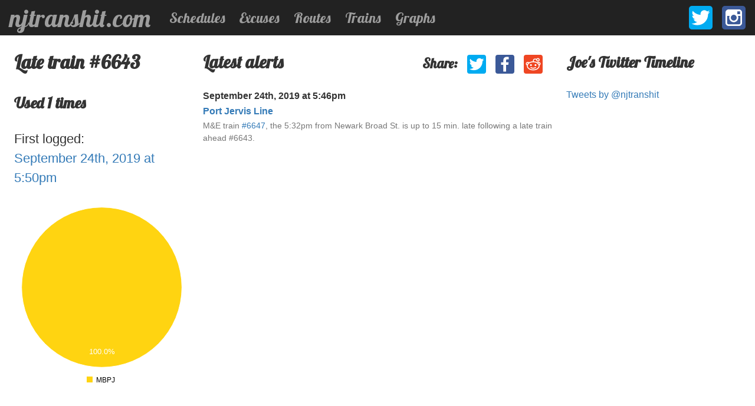

--- FILE ---
content_type: text/html; charset=UTF-8
request_url: https://njtranshit.com/excuse/2608/late-train-
body_size: 1815
content:
<!DOCTYPE html><html lang="en"><head><title>Late train #6643 - njtranshit.com</title><meta charset="utf-8" /><meta name="viewport" content="width=device-width, initial-scale=1"><meta http-equiv="X-UA-Compatible" content="IE=edge"><meta name="theme-color" content="#222222"><meta property="og:site_name" content="njtranshit"><meta property="og:url" content="https://njtranshit.com"><meta property="og:type" content="website"><meta property="og:image" content="http://njtranshit.com/transhit-led-share.png"><meta property="fb:admins" content="773032085"><meta property="twitter:account_id" content="4503599628115526"><meta name="keywords" content="New Jersey,public,transit,rail,schedule,riverline,northeast corridor,coast line,main, bergen,essex,montclair,pascack,raritan,valley,delay,excuse,maintenance,signal,problem,issue,nj transit trip planner"><meta name="description" content="Late train #6643"><meta property="og:title" content="Late train #6643"><meta property="og:description" content="Late train #6643"><link href="https://cdnjs.cloudflare.com/ajax/libs/c3/0.7.18/c3.min.css" media="screen" rel="stylesheet" type="text/css" /><script src="https://cdnjs.cloudflare.com/ajax/libs/d3/5.16.0/d3.min.js" charset="utf-8"></script><script src="https://cdnjs.cloudflare.com/ajax/libs/c3/0.7.18/c3.min.js" charset="utf-8"></script><link href="//fonts.googleapis.com/css?family=Lobster" media="screen" rel="stylesheet" type="text/css"><link href="/style.min.css?18662d2a756c0aed392c311035347330" rel="stylesheet" type="text/css"><link rel="shortcut icon" href="/favicon.ico" /><link rel="canonical" href="https://njtranshit.com/excuse/2608/late-train-" /><script src="/script.min.js?d0787cdd316904109cde6717e51f3828" charset="utf-8"></script></head><body><nav class="nav"><a class="nav__brand" href="/">njtranshit.com</a><button class="nav__toggle js-hamburger"><span></span><span></span><span></span></button><ul class="nav__subnav"><li><a href="https://njtranshit.com/schedules">Schedules</a></li><li><a href="https://njtranshit.com/excuses">Excuses</a></li><li><a href="https://njtranshit.com/routes">Routes</a></li><li><a href="https://njtranshit.com/trains">Trains</a></li><li><a href="https://njtranshit.com/graphs">Graphs</a></li></ul><ul class="nav__social"><li><a href="https://x.com/njtranshit" target="_blank" title="Follow njtranshit on X" class="social__profile twitter"><span>X</span></a></li><li><a href="https://instagram.com/njtranshit" target="_blank" title="Follow njtranshit on Instagram" class="social__profile instagram"><span>Instagram</span></a></li></ul></nav><section class="grid-1-2-1__left page-excuse"><main class="left"><ul class="social-share social-share--lg-no"><li><h4 class="heading">Share:</li></li><li><a href="#" title="Share on Twitter" class="social-share__item twitter"><span>Tweet</span></a></li><li><a href="#" title="Share on Facebook" class="social-share__item facebook"><span>Facebook</span></a></li><li><a href="#" title="Share on Reddit" class="social-share__item reddit"><span>Reddit</span></a></li></ul><h1>
    Late train #6643
  </h1><h3>
    Used 1 times
  </h3><p class="lead">
    First logged:<br /><a href="https://njtranshit.com/graph/count/2019-09-24">
      September 24th, 2019 at 5:50pm
    </a></p><div id="chart"></div><script>
  ready(function () {
    var chart = c3.generate({
      bindto: '#chart',
      data: {
        columns: [["MBPJ",1]],
        type: 'pie',
        colors: {"MBPJ":"#FFD411"}
      }
    });
  });
  </script></main><aside class="content"><ul class="social-share social-share--sm-no social-share--lg-yes"><li><h4 class="heading">Share:</li></li><li><a href="#" title="Share on Twitter" class="social-share__item twitter"><span>Tweet</span></a></li><li><a href="#" title="Share on Facebook" class="social-share__item facebook"><span>Facebook</span></a></li><li><a href="#" title="Share on Reddit" class="social-share__item reddit"><span>Reddit</span></a></li></ul><h2>Latest alerts</h2><div class="logs"><div class="logs__item"><dl><dt><a href="https://njtranshit.com/graph/count/2019-09-24">
      September 24th, 2019 at 5:46pm
    </a></dt><dd><a href="https://njtranshit.com/route/7/port-jervis-line"
      class="line line-MNBNP">
      Port Jervis Line
    </a></dd><dd class="text-muted">
    M&E train <a href="/train/6647">#6647</a>, the 5:32pm from Newark Broad St. is up to 15 min. late following a late train ahead #6643. 
  </dd></dl></div></div></aside><aside class="right"><div><h3>Joe's Twitter Timeline</h3><a class="twitter-timeline" data-chrome="noheader,nofooter" data-tweet-limit="7" href="https://twitter.com/njtranshit">Tweets by @njtranshit</a><script async src="https://platform.twitter.com/widgets.js" charset="utf-8"></script></div></aside></section><script async src="https://www.googletagmanager.com/gtag/js?id=UA-3790924-9"></script><script>
      window.dataLayer = window.dataLayer || [];
      function gtag(){dataLayer.push(arguments);}
      gtag('js', new Date());
      gtag('config', 'UA-3790924-9');
    </script></body></html>